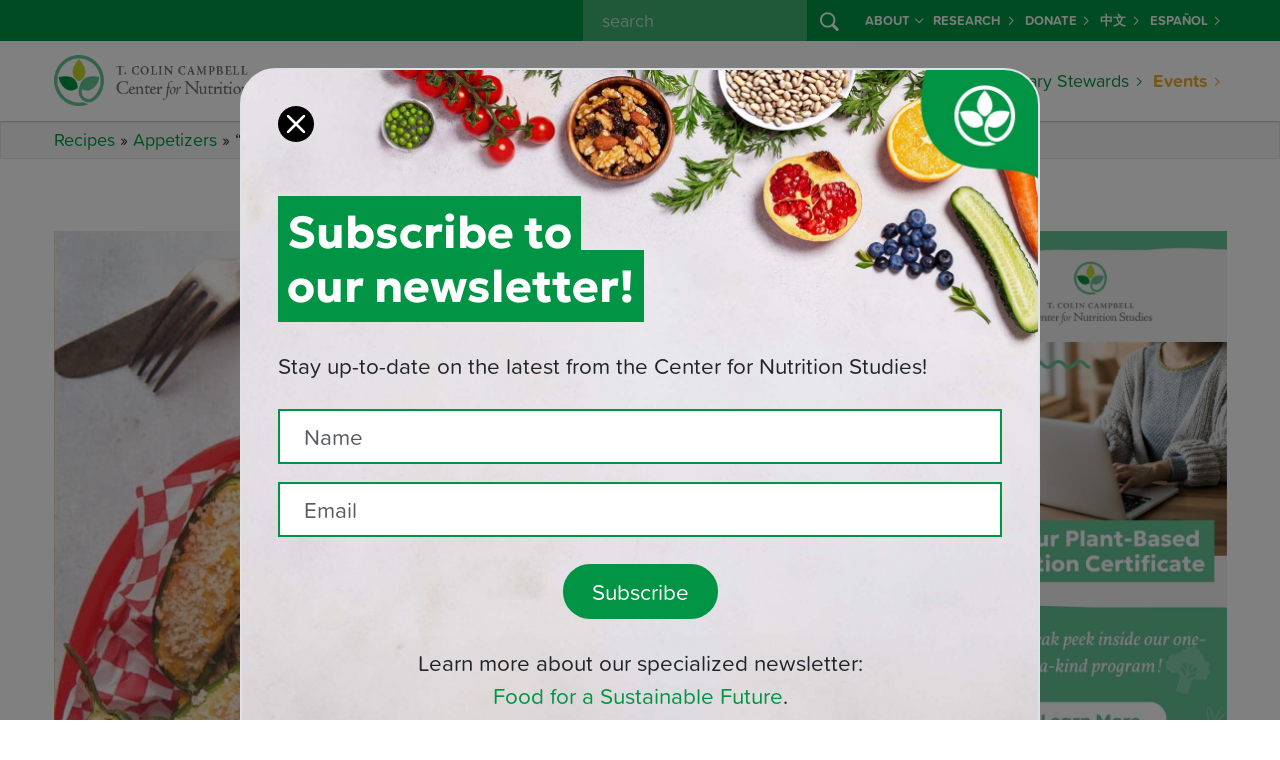

--- FILE ---
content_type: text/html; charset=UTF-8
request_url: https://nutritionstudies.org/recipes/appetizer/cheesy-jalapeno-poppers/
body_size: 16050
content:

<!doctype html>
<html lang="en-US">
<head>
  
  <script>
  window.dataLayer = window.dataLayer || [];
</script>
<!-- Google Tag Manager -->
<script>
  (function(w, d, s, l, i) {
    w[l] = w[l] || [];
    w[l].push({
      'gtm.start': new Date().getTime(),
      event: 'gtm.js'
    });
    var f = d.getElementsByTagName(s)[0],
      j = d.createElement(s),
      dl = l != 'dataLayer' ? '&l=' + l : '';
    j.async = true;
    j.src =
      'https://www.googletagmanager.com/gtm.js?id=' + i + dl;
    f.parentNode.insertBefore(j, f);
  })(window, document, 'script', 'dataLayer', 'GTM-PVNXRRL');
</script>
<!-- End Google Tag Manager -->
  
  <script src="//cdn.trackdesk.com/tracking.js"></script>
  <script>
    (function(t, d, k) {
      (t[k] = t[k] || []).push(d);
      t[d] = t[d] || t[k].f || function() {
        (t[d].q = t[d].q || []).push(arguments)
      }
    })(window, "trackdesk", "TrackdeskObject");

    trackdesk('cns', 'click');
  </script>
  
  <meta charset="utf-8">
  <meta name="referrer" content="no-referrer-when-downgrade">
  <meta http-equiv="x-ua-compatible" content="ie=edge">
  <meta name="viewport" content="width=device-width, initial-scale=1, shrink-to-fit=no">
  
  <link rel="stylesheet" href="https://use.typekit.net/wlz3yjs.css">
  
  <link rel="apple-touch-icon" sizes="180x180" href="/apple-touch-icon.png">
  <link rel="icon" type="image/png" sizes="32x32" href="/favicon-32x32.png">
  <link rel="icon" type="image/png" sizes="16x16" href="/favicon-16x16.png">
  <link rel="manifest" href="/site.webmanifest">
  <link rel="mask-icon" href="/safari-pinned-tab.svg" color="#5bbad5">
  <meta name="msapplication-TileColor" content="#da532c">
  <meta name="theme-color" content="#ffffff">
  
  <link rel='dns-prefetch' href='//cdn.nutritionstudies.org' /><style type="text/css" id="wpml-ls-inline-styles-additional-css">.wpml-ls-slot-29 a, .wpml-ls-slot-29 a:visited { color:#009345!important; font-weight:700!important; }</style>
<meta name='robots' content='index, follow, max-image-preview:large, max-snippet:-1, max-video-preview:-1' />
	<style>img:is([sizes="auto" i], [sizes^="auto," i]) { contain-intrinsic-size: 3000px 1500px }</style>
	<link rel="alternate" hreflang="es-es" href="https://nutritionstudies.org/es/recipes/platos-de-acompanamiento/jalapenos-rellenos-de-queso/" />
<link rel="alternate" hreflang="en-us" href="https://nutritionstudies.org/recipes/appetizer/cheesy-jalapeno-poppers/" />
<link rel="alternate" hreflang="x-default" href="https://nutritionstudies.org/recipes/appetizer/cheesy-jalapeno-poppers/" />

	<!-- This site is optimized with the Yoast SEO plugin v26.0 - https://yoast.com/wordpress/plugins/seo/ -->
	<title>“Cheesy” Jalapeño Poppers - Center for Nutrition Studies</title>
	<meta name="description" content="Stuffed jalapeño poppers never tasted so good! These creamy, smoky, slightly spicy mini peppers will have you reaching for more. Once you prepare the delicious plant-based cheesy filling, you can quickly fill your sweet or spicy peppers and bake. These are the perfect appetizers for any occasion." />
	<link rel="canonical" href="https://nutritionstudies.org/recipes/appetizer/cheesy-jalapeno-poppers/" />
	<meta property="og:locale" content="en_US" />
	<meta property="og:type" content="article" />
	<meta property="og:title" content="“Cheesy” Jalapeño Poppers - Center for Nutrition Studies" />
	<meta property="og:description" content="Stuffed jalapeño poppers never tasted so good! These creamy, smoky, slightly spicy mini peppers will have you reaching for more. Once you prepare the delicious plant-based cheesy filling, you can quickly fill your sweet or spicy peppers and bake. These are the perfect appetizers for any occasion." />
	<meta property="og:url" content="https://nutritionstudies.org/recipes/appetizer/cheesy-jalapeno-poppers/" />
	<meta property="og:site_name" content="Center for Nutrition Studies" />
	<meta property="article:publisher" content="https://www.facebook.com/nutritionstudies" />
	<meta property="og:image" content="https://cdn.nutritionstudies.org/wp-content/uploads/2023/01/Cheesy__Jalapeno_Poppers.jpg" />
	<meta property="og:image:width" content="1200" />
	<meta property="og:image:height" content="800" />
	<meta property="og:image:type" content="image/jpeg" />
	<meta name="twitter:card" content="summary_large_image" />
	<meta name="twitter:site" content="@tcolincampbellf" />
	<script type="application/ld+json" class="yoast-schema-graph">{"@context":"https://schema.org","@graph":[{"@type":"WebPage","@id":"https://nutritionstudies.org/recipes/appetizer/cheesy-jalapeno-poppers/","url":"https://nutritionstudies.org/recipes/appetizer/cheesy-jalapeno-poppers/","name":"“Cheesy” Jalapeño Poppers - Center for Nutrition Studies","isPartOf":{"@id":"https://nutritionstudies.org/#website"},"primaryImageOfPage":{"@id":"https://nutritionstudies.org/recipes/appetizer/cheesy-jalapeno-poppers/#primaryimage"},"image":{"@id":"https://nutritionstudies.org/recipes/appetizer/cheesy-jalapeno-poppers/#primaryimage"},"thumbnailUrl":"https://cdn.nutritionstudies.org/wp-content/uploads/2023/01/Cheesy__Jalapeno_Poppers.jpg","datePublished":"2023-01-31T19:23:01+00:00","description":"Stuffed jalapeño poppers never tasted so good! These creamy, smoky, slightly spicy mini peppers will have you reaching for more. Once you prepare the delicious plant-based cheesy filling, you can quickly fill your sweet or spicy peppers and bake. These are the perfect appetizers for any occasion.","breadcrumb":{"@id":"https://nutritionstudies.org/recipes/appetizer/cheesy-jalapeno-poppers/#breadcrumb"},"inLanguage":"en-US","potentialAction":[{"@type":"ReadAction","target":["https://nutritionstudies.org/recipes/appetizer/cheesy-jalapeno-poppers/"]}]},{"@type":"ImageObject","inLanguage":"en-US","@id":"https://nutritionstudies.org/recipes/appetizer/cheesy-jalapeno-poppers/#primaryimage","url":"https://cdn.nutritionstudies.org/wp-content/uploads/2023/01/Cheesy__Jalapeno_Poppers.jpg","contentUrl":"https://cdn.nutritionstudies.org/wp-content/uploads/2023/01/Cheesy__Jalapeno_Poppers.jpg","width":1200,"height":800},{"@type":"BreadcrumbList","@id":"https://nutritionstudies.org/recipes/appetizer/cheesy-jalapeno-poppers/#breadcrumb","itemListElement":[{"@type":"ListItem","position":1,"name":"Recipes","item":"https://nutritionstudies.org/recipes/"},{"@type":"ListItem","position":2,"name":"Appetizers","item":"https://nutritionstudies.org/recipes/appetizer/"},{"@type":"ListItem","position":3,"name":"“Cheesy” Jalapeño Poppers"}]},{"@type":"WebSite","@id":"https://nutritionstudies.org/#website","url":"https://nutritionstudies.org/","name":"Center for Nutrition Studies","description":"Food. Science. Health.","publisher":{"@id":"https://nutritionstudies.org/#organization"},"potentialAction":[{"@type":"SearchAction","target":{"@type":"EntryPoint","urlTemplate":"https://nutritionstudies.org/?s={search_term_string}"},"query-input":{"@type":"PropertyValueSpecification","valueRequired":true,"valueName":"search_term_string"}}],"inLanguage":"en-US"},{"@type":"Organization","@id":"https://nutritionstudies.org/#organization","name":"T. Colin Campbell Center for Nutrition Studies","url":"https://nutritionstudies.org/","logo":{"@type":"ImageObject","inLanguage":"en-US","@id":"https://nutritionstudies.org/#/schema/logo/image/","url":"https://cdn.nutritionstudies.org/wp-content/uploads/2025/04/cns-logo-symbol.png","contentUrl":"https://cdn.nutritionstudies.org/wp-content/uploads/2025/04/cns-logo-symbol.png","width":1376,"height":1377,"caption":"T. Colin Campbell Center for Nutrition Studies"},"image":{"@id":"https://nutritionstudies.org/#/schema/logo/image/"},"sameAs":["https://www.facebook.com/nutritionstudies","https://x.com/tcolincampbellf","https://www.instagram.com/nutritionstudies/","https://www.linkedin.com/company/t-colin-campbell-center-for-nutrition-studies","https://www.pinterest.com/tcccns","https://www.youtube.com/user/nutritionstudies"]}]}</script>
	<!-- / Yoast SEO plugin. -->


<link rel='dns-prefetch' href='//cdn.nutritionstudies.org' />
<script>
window._wpemojiSettings = {"baseUrl":"https:\/\/s.w.org\/images\/core\/emoji\/16.0.1\/72x72\/","ext":".png","svgUrl":"https:\/\/s.w.org\/images\/core\/emoji\/16.0.1\/svg\/","svgExt":".svg","source":{"concatemoji":"https:\/\/cdn.nutritionstudies.org\/wp-includes\/js\/wp-emoji-release.min.js?ver=6.8.2"}};
/*! This file is auto-generated */
!function(s,n){var o,i,e;function c(e){try{var t={supportTests:e,timestamp:(new Date).valueOf()};sessionStorage.setItem(o,JSON.stringify(t))}catch(e){}}function p(e,t,n){e.clearRect(0,0,e.canvas.width,e.canvas.height),e.fillText(t,0,0);var t=new Uint32Array(e.getImageData(0,0,e.canvas.width,e.canvas.height).data),a=(e.clearRect(0,0,e.canvas.width,e.canvas.height),e.fillText(n,0,0),new Uint32Array(e.getImageData(0,0,e.canvas.width,e.canvas.height).data));return t.every(function(e,t){return e===a[t]})}function u(e,t){e.clearRect(0,0,e.canvas.width,e.canvas.height),e.fillText(t,0,0);for(var n=e.getImageData(16,16,1,1),a=0;a<n.data.length;a++)if(0!==n.data[a])return!1;return!0}function f(e,t,n,a){switch(t){case"flag":return n(e,"\ud83c\udff3\ufe0f\u200d\u26a7\ufe0f","\ud83c\udff3\ufe0f\u200b\u26a7\ufe0f")?!1:!n(e,"\ud83c\udde8\ud83c\uddf6","\ud83c\udde8\u200b\ud83c\uddf6")&&!n(e,"\ud83c\udff4\udb40\udc67\udb40\udc62\udb40\udc65\udb40\udc6e\udb40\udc67\udb40\udc7f","\ud83c\udff4\u200b\udb40\udc67\u200b\udb40\udc62\u200b\udb40\udc65\u200b\udb40\udc6e\u200b\udb40\udc67\u200b\udb40\udc7f");case"emoji":return!a(e,"\ud83e\udedf")}return!1}function g(e,t,n,a){var r="undefined"!=typeof WorkerGlobalScope&&self instanceof WorkerGlobalScope?new OffscreenCanvas(300,150):s.createElement("canvas"),o=r.getContext("2d",{willReadFrequently:!0}),i=(o.textBaseline="top",o.font="600 32px Arial",{});return e.forEach(function(e){i[e]=t(o,e,n,a)}),i}function t(e){var t=s.createElement("script");t.src=e,t.defer=!0,s.head.appendChild(t)}"undefined"!=typeof Promise&&(o="wpEmojiSettingsSupports",i=["flag","emoji"],n.supports={everything:!0,everythingExceptFlag:!0},e=new Promise(function(e){s.addEventListener("DOMContentLoaded",e,{once:!0})}),new Promise(function(t){var n=function(){try{var e=JSON.parse(sessionStorage.getItem(o));if("object"==typeof e&&"number"==typeof e.timestamp&&(new Date).valueOf()<e.timestamp+604800&&"object"==typeof e.supportTests)return e.supportTests}catch(e){}return null}();if(!n){if("undefined"!=typeof Worker&&"undefined"!=typeof OffscreenCanvas&&"undefined"!=typeof URL&&URL.createObjectURL&&"undefined"!=typeof Blob)try{var e="postMessage("+g.toString()+"("+[JSON.stringify(i),f.toString(),p.toString(),u.toString()].join(",")+"));",a=new Blob([e],{type:"text/javascript"}),r=new Worker(URL.createObjectURL(a),{name:"wpTestEmojiSupports"});return void(r.onmessage=function(e){c(n=e.data),r.terminate(),t(n)})}catch(e){}c(n=g(i,f,p,u))}t(n)}).then(function(e){for(var t in e)n.supports[t]=e[t],n.supports.everything=n.supports.everything&&n.supports[t],"flag"!==t&&(n.supports.everythingExceptFlag=n.supports.everythingExceptFlag&&n.supports[t]);n.supports.everythingExceptFlag=n.supports.everythingExceptFlag&&!n.supports.flag,n.DOMReady=!1,n.readyCallback=function(){n.DOMReady=!0}}).then(function(){return e}).then(function(){var e;n.supports.everything||(n.readyCallback(),(e=n.source||{}).concatemoji?t(e.concatemoji):e.wpemoji&&e.twemoji&&(t(e.twemoji),t(e.wpemoji)))}))}((window,document),window._wpemojiSettings);
</script>
<style id='wp-emoji-styles-inline-css'>

	img.wp-smiley, img.emoji {
		display: inline !important;
		border: none !important;
		box-shadow: none !important;
		height: 1em !important;
		width: 1em !important;
		margin: 0 0.07em !important;
		vertical-align: -0.1em !important;
		background: none !important;
		padding: 0 !important;
	}
</style>
<link rel='stylesheet' id='wp-postratings-css' href='https://cdn.nutritionstudies.org/wp-content/plugins/wp-postratings/css/postratings-css.css?ver=1.91.1' media='all' />
<link rel='stylesheet' id='app/0-css' href='https://cdn.nutritionstudies.org/wp-content/themes/nutritionstudies/public/css/app.94fbfe.css' media='all' />
<script src="https://cdn.nutritionstudies.org/wp-includes/js/jquery/jquery.min.js?ver=3.7.1" id="jquery-core-js"></script>
<link rel="EditURI" type="application/rsd+xml" title="RSD" href="https://nutritionstudies.org/xmlrpc.php?rsd" />
<meta name="generator" content="WordPress 6.8.2" />
<link rel='shortlink' href='https://nutritionstudies.org/?p=45918' />
<link rel="alternate" title="oEmbed (JSON)" type="application/json+oembed" href="https://nutritionstudies.org/wp-json/oembed/1.0/embed?url=https%3A%2F%2Fnutritionstudies.org%2Frecipes%2Fappetizer%2Fcheesy-jalapeno-poppers%2F" />
<link rel="alternate" title="oEmbed (XML)" type="text/xml+oembed" href="https://nutritionstudies.org/wp-json/oembed/1.0/embed?url=https%3A%2F%2Fnutritionstudies.org%2Frecipes%2Fappetizer%2Fcheesy-jalapeno-poppers%2F&#038;format=xml" />
<meta name="generator" content="WPML ver:4.7.3 stt:1,2;" />
</head>

<div class="modal fade" id="cns-newsletter-popup" data-popup="true" tabindex="-1" role="dialog" aria-labelledby="cns-newsletter-popup-label" aria-hidden="true">
  <div class="modal-dialog modal-lg" role="document">
    <div class="modal-content bg-white border border-2">
      <button type="button" class="btn-close btn-close-white p-2 bg-white rounded-circle opacity-100" data-bs-dismiss="modal" aria-label="Close"></button>
      <div class="modal-body">
        <div class="row mt-5">
          <div class="col">
            <div class="d-none d-sm-block">
              <h1 class="position-relative z-2 d-inline-block f-geologica display-6 fw-bold bg-success text-white px-2 py-2 mb-0">Subscribe to</h1>
              <br>
              <h1 class="position-relative z-1 d-inline-block f-geologica display-6 fw-bold bg-success text-white px-2 py-2 mb-0 mt-n3">our newsletter!</h1>
            </div>
            <div class="d-block d-sm-none">
              <h1 class="text-center position-relative z-2 d-inline-block f-geologica display-6 fw-bold bg-success text-white px-2 py-2 mb-0">Subscribe to our newsletter!</h1>
            </div>
            <p class="lead my-4">Stay up-to-date on the latest from the Center for Nutrition Studies!</p>
            <form action="" method="post" id="cns-newsletter-popup-mailchimp-form" class="mailchimp-form mailchimp-form-light" data-mailchimp="true">
  <div style="position:absolute; left:-9999px; top: -9999px;">
    <input type="text" name="bot" autocomplete="off">
  </div>
  <input type="hidden" name="list" value="9941e1caac">
  <input type="hidden" name="tags" value="Plant-Based Nutrition Interest">
  <input type="hidden" name="event" value="new-newsletter-subscriber">
  <input type="hidden" name="cookie" value="cns_newsletter_subscribed">
  <div class="form-group mb-0">
    <div class="input-group mb-3">
      <input type="text" class="form-control form-control-lg" name="name" id="cns-newsletter-popup-mailchimp-form-name" aria-label="Name" placeholder=" Name " required>
    </div>
    <div class="input-group mb-4">
      <input type="email" class="form-control form-control-lg" name="email" id="cns-newsletter-popup-mailchimp-form-email" aria-label="Recipient's email" placeholder=" Email " required>
    </div>
    <div class="input-group mt-4 justify-content-center">
      <button id="cns-newsletter-popup-mailchimp-form-submit-button" class="btn btn-lg btn-rounded btn-success" type="submit" data-ga-event-trigger="click" data-ga-event-name="newsletter-list,newsletter-list-newsletter-popup"> Subscribe </button>
    </div>
        <div id="newsletter-food-sustainable-tagline" class="my-4">
      <p class="mb-3">Learn more about our specialized newsletter: <span class="d-lg-inline-block"><a href="https://nutritionstudies.org/newsletter/food-for-a-sustainable-future/">Food for a Sustainable Future</a>.</span></p>
    </div>
      </div>
</form>
<div class="messages ">
      <p class="mb-0 mailchimp-success" style="display:none;"> Thank you, your sign-up request was successful! </p>
    <p class="mb-0 mailchimp-failure" style="display:none;"> Oops! Something went wrong, please contact newsletter@nutritionstudies.org </p>
</div>
          </div>
        </div>
      </div>
    </div>
  </div>
</div>

<body data-rsssl=1 class="wp-singular cns_recipe-template-default single single-cns_recipe postid-45918 wp-embed-responsive wp-theme-nutritionstudies cheesy-jalapeno-poppers">
  <!-- Google Tag Manager (noscript) -->
<noscript><iframe src="https://www.googletagmanager.com/ns.html?id=GTM-PVNXRRL" height="0" width="0" style="display:none;visibility:hidden"></iframe></noscript>
<!-- End Google Tag Manager (noscript) -->
      
  <div id="app">
    <header id="cns-header" class="">
  <nav id="cns-org-menu" class="bg-success d-none d-lg-block" data-bs-theme="dark">
    <div class="container-lg h-100">
      <div class="row h-100">
        <div class="col h-100">
          <ul class="small navbar-nav flex-row justify-content-end h-100">
            
            <div class="d-flex flex-row me-2">
              <form id="cns-search-form" role="search" method="get" action="https://nutritionstudies.org/">
  <div class="input-group">
    
    <input name="s" class="form-control" type="search" placeholder=" search " id="cns-search-input" value="">
    <button id="cns-search-btn" class="btn btn-success" type="submit">
      <i class="bi bi-search"></i>
    </button>
  </div>
</form>
            </div>
            <li class="nav-item d-flex flex-row align-items-center dropdown">
              <a class="nav-link link-light dropdown-toggle d-flex flex-row align-items-center" href="#" id="navbarDropdown48063" role="button" data-bs-toggle="dropdown" aria-haspopup="true" aria-expanded="false">About<i class="ms-1 bi bi-chevron-down"></i></a>
        
        <div class="dropdown-menu dropdown-menu-center bg-success" aria-labelledby="navbarDropdown48063">
          <div class="container-lg">
            <div class="row g-0 w-100">
              <div class="col-lg">
                                  <a class="dropdown-item link-light " href="https://nutritionstudies.org/about/">About Us</a>
                                  <a class="dropdown-item link-light " href="https://nutritionstudies.org/about/dr-t-colin-campbell/">Dr. T. Colin Campbell</a>
                                  <a class="dropdown-item link-light " href="https://nutritionstudies.org/about/staff-executive-board/">Staff &#038; Executive Board</a>
                                  <a class="dropdown-item link-light " href="https://nutritionstudies.org/about/medical-advisory-board/">Medical Advisory Board</a>
                                  <a class="dropdown-item link-light " href="https://nutritionstudies.org/news/">News</a>
                                  <a class="dropdown-item link-light " href="https://nutritionstudies.org/write-for-us/">Write For Us</a>
                                  <a class="dropdown-item link-light " href="https://nutritionstudies.org/about/contact/">Contact Us</a>
                                  <a class="dropdown-item link-light " href="https://nutritionstudies.org/refund-policy/">Refund Policy</a>
                              </div>
            </div>
          </div>
        </div>
        
          </li>
      <li class="nav-item d-flex flex-row align-items-center ">
              <a class="nav-link d-flex flex-row align-items-center link-light" href="https://nutritionstudies.org/research/">Research <i class="ms-1 bi bi-chevron-right"></i></a>
          </li>
      <li class="nav-item d-flex flex-row align-items-center ">
              <a class="nav-link d-flex flex-row align-items-center link-light" href="https://nutritionstudies.org/about/donate/">Donate <i class="ms-1 bi bi-chevron-right"></i></a>
          </li>
      <li class="nav-item d-flex flex-row align-items-center ">
              <a class="nav-link d-flex flex-row align-items-center link-light" href="https://nutritionstudies.com.cn/#/index">中文 <i class="ms-1 bi bi-chevron-right"></i></a>
          </li>
              <li class="nav-item d-flex flex-row align-items-center "><a class="nav-link d-flex flex-row align-items-center link-light" href="https://nutritionstudies.org/es/recipes/platos-de-acompanamiento/jalapenos-rellenos-de-queso/">Español <i class="ms-1 bi bi-chevron-right"></i></a></li>          </ul>
        </div>
      </div>
    </div>
  </nav>
  <nav id="cns-main-menu" class="navbar navbar-expand-lg" data-bs-theme="light">
    <div class="container-lg h-100">
      <div id="cns-main-menu-logo">
                <a title="T. Colin Campbell Center for Nutrition Studies" href="https://nutritionstudies.org/">
          <img alt="T. Colin Campbell Center for Nutrition Studies" width="250" class="img-fluid d-none d-xl-block" src="https://cdn.nutritionstudies.org/wp-content/themes/nutritionstudies/public/images/cns-logo.1f1145.png" srcset="https://cdn.nutritionstudies.org/wp-content/themes/nutritionstudies/public/images/cns-logo.1f1145.png, https://cdn.nutritionstudies.org/wp-content/themes/nutritionstudies/public/images/cns-logo@2x.f3f27d.png 2x">
          <img alt="T. Colin Campbell Center for Nutrition Studies" width="175" class="img-fluid d-block d-xl-none" src="https://cdn.nutritionstudies.org/wp-content/themes/nutritionstudies/public/images/cns-logo.1f1145.png" srcset="https://cdn.nutritionstudies.org/wp-content/themes/nutritionstudies/public/images/cns-logo.1f1145.png, https://cdn.nutritionstudies.org/wp-content/themes/nutritionstudies/public/images/cns-logo@2x.f3f27d.png 2x">
        </a>
              </div>
      
      <button class="navbar-toggler collapsed" type="button" data-bs-toggle="offcanvas-collapse-menu">
        <span class="icon-bar top-bar"></span>
        <span class="icon-bar middle-bar"></span>
        <span class="icon-bar bottom-bar"></span>
      </button>
      <div class="collapse navbar-collapse offcanvas-collapse-menu p-4 p-lg-0 flex-column align-items-end" id="cns-menu-collapse">
        <div class="d-flex d-lg-none flex-row"> <form id="cns-search-form" role="search" method="get" action="https://nutritionstudies.org/">
  <div class="input-group">
    
    <input name="s" class="form-control" type="search" placeholder=" search " id="cns-search-input" value="">
    <button id="cns-search-btn" class="btn btn-success" type="submit">
      <i class="bi bi-search"></i>
    </button>
  </div>
</form>
 </div>
        
        <ul class="navbar-nav ml-auto">
          <li class="nav-item dropdown mega-menu">
              <a class="nav-link d-flex flex-row align-items-center dropdown-toggle" href="#" id="navbarDropdown21438" role="button" data-bs-toggle="dropdown" aria-haspopup="true" aria-expanded="false">Courses<i class="ms-1 bi bi-chevron-down"></i></a>
        
                  <div class="dropdown-menu" aria-labelledby="navbarDropdown21438">
            
            <div class="row justify-content-center flex-lg-nowrap">
              
                                  <div class="col-lg-3 mb-3 mb-lg-0">
    <div class="featured-courses-card-widget featured-widget-card mt-2">
        <div class="card">
            <a href="https://nutritionstudies.org/courses/">
                <img width="1200" height="628" loading="lazy"  alt="Certificates and Courses" class="img-fluid" src="https://cdn.nutritionstudies.org/wp-content/uploads/2025/01/course-featured-image-cooking-course-bundle.jpg">
            </a>
            <div class="card-body"><a href="https://nutritionstudies.org/courses/">Browse All Programs and Courses</a></div>
        </div>
    </div>
    </div>                                                                                          <div class="col-lg-auto">
                                          <a class="dropdown-item column-2 dropdown-header" href="https://nutritionstudies.org/courses/">
                                                  <span class="underline">Certificate Programs</span>
                                              </a>
                                          <a class="dropdown-item column-2" href="https://nutritionstudies.org/courses/plant-based-nutrition/">
                                                  Plant-Based Nutrition
                                              </a>
                                          <a class="dropdown-item column-2" href="https://nutritionstudies.org/courses/food-and-sustainability/">
                                                  Food &amp; Sustainability
                                              </a>
                                      </div>
                                                                <div class="col-lg-auto">
                                          <a class="dropdown-item column-3 dropdown-header" href="https://nutritionstudies.org/courses/">
                                                  <span class="underline">Cooking Courses</span>
                                              </a>
                                          <a class="dropdown-item column-3" href="https://nutritionstudies.org/courses/wfpb-cooking-beginners/">
                                                  Whole Food, Plant-Based Cooking: A Beginner’s Course
                                              </a>
                                          <a class="dropdown-item column-3" href="https://nutritionstudies.org/courses/wfpb-cooking-meal-planning/">
                                                  Whole Food, Plant-Based Cooking: Meal Planning Made Easy
                                              </a>
                                      </div>
                                                                <div class="col-lg-auto">
                                          <a class="dropdown-item column-4 dropdown-header" href="https://nutritionstudies.org/classes/">
                                                  <span class="underline">Classes</span>
                                              </a>
                                          <a class="dropdown-item column-4" href="https://nutritionstudies.org/cook-along-classes/">
                                                  Cook Along Classes With Chef Del
                                              </a>
                                          <a class="dropdown-item column-4" href="https://nutritionstudies.org/in-depth-with-the-doctors/">
                                                  In-Depth with the Doctors
                                              </a>
                                      </div>
                                          </div>
          </div>
          
                
      
    </li>
      <li class="nav-item dropdown">
              <a class="nav-link d-flex flex-row align-items-center dropdown-toggle" href="#" id="navbarDropdown43326" role="button" data-bs-toggle="dropdown" aria-haspopup="true" aria-expanded="false">Communities<i class="ms-1 bi bi-chevron-down"></i></a>
        
                  <div class="dropdown-menu dropdown-menu-center" aria-labelledby="navbarDropdown43326">
            <div class="container-lg">
              <div class="row g-0 w-100">
                <div class="col-lg">
                                      <a class="dropdown-item " href="https://nutritionstudies.org/cns-kitchen/">Join CNS Kitchen</a>
                                      <a class="dropdown-item " href="https://nutritionstudies.org/whole-communities/">Join Whole Communities</a>
                                  </div>
              </div>
            </div>
          </div>
                
      
    </li>
      <li class="nav-item dropdown mega-menu">
              <a class="nav-link d-flex flex-row align-items-center dropdown-toggle" href="#" id="navbarDropdown48079" role="button" data-bs-toggle="dropdown" aria-haspopup="true" aria-expanded="false">Articles<i class="ms-1 bi bi-chevron-down"></i></a>
        
                  <div class="dropdown-menu" aria-labelledby="navbarDropdown48079">
            
            <div class="row justify-content-center flex-lg-nowrap">
              
                              <div class="col-lg-3 mb-3 mb-lg-0">  <div class="featured-article-card-widget featured-widget-card">
      <a href="https://nutritionstudies.org/tipping-points-and-food/" class="pl-0 mb-2 dropdown-item dropdown-header">
          <span class="underline">Featured Article</span>
      </a>
      <div class="card">
          <a href="https://nutritionstudies.org/tipping-points-and-food/">
              <img width="1200" height="628" loading="lazy" class="img-fluid" src="https://cdn.nutritionstudies.org/wp-content/uploads/2025/12/Article-Featured-Images-1.png" alt="Tipping Points and Food">
          </a>
          <div class="card-body">
              <a href="https://nutritionstudies.org/tipping-points-and-food/">Tipping Points and Food</a>
          </div>
      </div>
  </div></div>                                                                                          <div class="col-lg-auto">
                                          <a class="dropdown-item column-2 dropdown-header d-none d-lg-block" href="https://nutritionstudies.org/topics/">
                                                  <span class="underline">Articles</span>
                                              </a>
                                          <a class="dropdown-item column-2" href="https://nutritionstudies.org/topics/">
                                                  All Topics
                                              </a>
                                          <a class="dropdown-item column-2" href="https://nutritionstudies.org/topics/disease/">
                                                  Disease
                                              </a>
                                          <a class="dropdown-item column-2" href="https://nutritionstudies.org/topics/food-sustainability/">
                                                  Food Sustainability
                                              </a>
                                          <a class="dropdown-item column-2" href="https://nutritionstudies.org/topics/family/">
                                                  Family &amp; Kids
                                              </a>
                                          <a class="dropdown-item column-2" href="https://nutritionstudies.org/topics/fitness/">
                                                  Fitness
                                              </a>
                                      </div>
                                                                <div class="col-lg-auto">
                                          <a class="dropdown-item column-3 d-none d-lg-block invisible dropdown-header" href="#">
                                                  <span class="underline">Articles</span>
                                              </a>
                                          <a class="dropdown-item column-3" href="https://nutritionstudies.org/topics/in-the-kitchen/">
                                                  In The Kitchen
                                              </a>
                                          <a class="dropdown-item column-3" href="https://nutritionstudies.org/topics/nutrition-science/">
                                                  Nutrition Science
                                              </a>
                                          <a class="dropdown-item column-3" href="https://nutritionstudies.org/topics/social-issues/">
                                                  Social Issues
                                              </a>
                                          <a class="dropdown-item column-3" href="https://nutritionstudies.org/topics/success-stories/">
                                                  Success Stories
                                              </a>
                                          <a class="dropdown-item column-3" href="https://nutritionstudies.org/topics/wellness/">
                                                  Wellness
                                              </a>
                                      </div>
                                          </div>
          </div>
          
                
      
    </li>
      <li class="nav-item dropdown mega-menu">
              <a class="nav-link d-flex flex-row align-items-center dropdown-toggle" href="#" id="navbarDropdown21436" role="button" data-bs-toggle="dropdown" aria-haspopup="true" aria-expanded="false">Recipes<i class="ms-1 bi bi-chevron-down"></i></a>
        
                  <div class="dropdown-menu" aria-labelledby="navbarDropdown21436">
            
            <div class="row justify-content-center flex-lg-nowrap">
              
                                <div class="col-lg-3 mb-3 mb-lg-0">
  <div class="featured-recipe-card-widget featured-widget-card">
      <a href="https://nutritionstudies.org/recipes/main-dish/cauliflower-rice-stir-fry/" class="pl-0 mb-2 dropdown-item dropdown-header"><span class="underline">Featured Recipe</span></a>
      <div class="card">
          <a href="https://nutritionstudies.org/recipes/main-dish/cauliflower-rice-stir-fry/"><img width="1200" height="628" loading="lazy" class="img-fluid" src="https://cdn.nutritionstudies.org/wp-content/uploads/2025/05/cauliflower-rice-stir-fry-1200x628.jpg" alt="Cauliflower Rice Stir-Fry"></a>
          <div class="card-body">
              <a href="https://nutritionstudies.org/recipes/main-dish/cauliflower-rice-stir-fry/">Cauliflower Rice Stir-Fry</a>
              <footer class="recipe-card-rating"><img src="https://nutritionstudies.org/wp-content/plugins/wp-postratings/images/cns/rating_on.gif" alt="4 votes, average: 2.25 out of 5" title="4 votes, average: 2.25 out of 5" class="post-ratings-image" /><img src="https://nutritionstudies.org/wp-content/plugins/wp-postratings/images/cns/rating_on.gif" alt="4 votes, average: 2.25 out of 5" title="4 votes, average: 2.25 out of 5" class="post-ratings-image" /><img src="https://nutritionstudies.org/wp-content/plugins/wp-postratings/images/cns/rating_half.gif" alt="4 votes, average: 2.25 out of 5" title="4 votes, average: 2.25 out of 5" class="post-ratings-image" /><img src="https://nutritionstudies.org/wp-content/plugins/wp-postratings/images/cns/rating_off.gif" alt="4 votes, average: 2.25 out of 5" title="4 votes, average: 2.25 out of 5" class="post-ratings-image" /><img src="https://nutritionstudies.org/wp-content/plugins/wp-postratings/images/cns/rating_off.gif" alt="4 votes, average: 2.25 out of 5" title="4 votes, average: 2.25 out of 5" class="post-ratings-image" /><span class="post-ratings-users">(4)</small></footer>
          </div>
      </div>
  </div>
  </div>                                                                                          <div class="col-lg-auto">
                                          <a class="dropdown-item column-2 dropdown-header d-none d-lg-block" href="https://nutritionstudies.org/recipes/">
                                                  <span class="underline">Recipes</span>
                                              </a>
                                          <a class="dropdown-item column-2" href="https://nutritionstudies.org/recipes/">
                                                  All Recipes
                                              </a>
                                          <a class="dropdown-item column-2" href="https://nutritionstudies.org/recipes/appetizer/">
                                                  Appetizers
                                              </a>
                                          <a class="dropdown-item column-2" href="https://nutritionstudies.org/recipes/beverages/">
                                                  Beverages
                                              </a>
                                          <a class="dropdown-item column-2" href="https://nutritionstudies.org/recipes/breakfast/">
                                                  Breakfast
                                              </a>
                                          <a class="dropdown-item column-2" href="https://nutritionstudies.org/recipes/condiments/">
                                                  Condiments
                                              </a>
                                          <a class="dropdown-item column-2" href="https://nutritionstudies.org/recipes/dessert/">
                                                  Desserts
                                              </a>
                                          <a class="dropdown-item column-2" href="https://nutritionstudies.org/recipes/dip-spread/">
                                                  Dips &amp; Spreads
                                              </a>
                                          <a class="dropdown-item column-2" href="https://nutritionstudies.org/recipes/main-dish/">
                                                  Main Dish
                                              </a>
                                      </div>
                                                                <div class="col-lg-auto">
                                          <a class="dropdown-item column-3 d-none d-lg-block invisible dropdown-header" href="#">
                                                  <span class="underline">Recipes</span>
                                              </a>
                                          <a class="dropdown-item column-3" href="https://nutritionstudies.org/recipes/salad-dressing/">
                                                  Salad Dressings
                                              </a>
                                          <a class="dropdown-item column-3" href="https://nutritionstudies.org/recipes/salad/">
                                                  Salads
                                              </a>
                                          <a class="dropdown-item column-3" href="https://nutritionstudies.org/recipes/sauce/">
                                                  Sauces
                                              </a>
                                          <a class="dropdown-item column-3" href="https://nutritionstudies.org/recipes/sides/">
                                                  Side Dishes
                                              </a>
                                          <a class="dropdown-item column-3" href="https://nutritionstudies.org/recipes/snack/">
                                                  Snacks
                                              </a>
                                          <a class="dropdown-item column-3" href="https://nutritionstudies.org/recipes/soup/">
                                                  Soups
                                              </a>
                                      </div>
                                                                <div class="col-lg-auto">
                                          <a class="dropdown-item column-4 dropdown-header" href="https://nutritionstudies.org/t/cooking-tips/">
                                                  <span class="underline">Cooking Tips</span>
                                              </a>
                                          <a class="dropdown-item column-4" href="https://nutritionstudies.org/plant-based-tips-cooking-without-oil/">
                                                  No Oil? No Problem
                                              </a>
                                          <a class="dropdown-item column-4" href="https://nutritionstudies.org/plant-based-food-tips-healthy-recipe-substitutions/">
                                                  Ingredient Substitutions
                                              </a>
                                          <a class="dropdown-item column-4" href="https://nutritionstudies.org/top-15-spices-plant-based-cooking/">
                                                  Building Big Flavor
                                              </a>
                                          <a class="dropdown-item column-4" href="https://nutritionstudies.org/easy-plant-based-meal-prep-breakfast-lunch-dinner/">
                                                  Easy Meal Prep
                                              </a>
                                          <a class="dropdown-item column-4" href="https://nutritionstudies.org/how-to-cook-with-tofu/">
                                                  Perfect Tofu Taste &amp; Texture
                                              </a>
                                          <a class="dropdown-item column-4" href="https://nutritionstudies.org/plant-based-grilling-tips-recipes-and-gear/">
                                                  Get Your Grill On
                                              </a>
                                          <a class="dropdown-item column-4" href="https://nutritionstudies.org/batch-cooking-and-meal-prep-tips-for-a-plant-based-kitchen/">
                                                  Batch Cooking &amp; Meal Prep
                                              </a>
                                          <a class="dropdown-item column-4" href="https://nutritionstudies.org/naturally-sweet-cooking-and-baking-without-added-sugar/">
                                                  Sweetness Without Sugar
                                              </a>
                                      </div>
                                          </div>
          </div>
          
                
      
    </li>
      <li class="nav-item dropdown">
              <a class="nav-link d-flex flex-row align-items-center dropdown-toggle" href="#" id="navbarDropdown42121" role="button" data-bs-toggle="dropdown" aria-haspopup="true" aria-expanded="false">Resources<i class="ms-1 bi bi-chevron-down"></i></a>
        
                  <div class="dropdown-menu dropdown-menu-center" aria-labelledby="navbarDropdown42121">
            <div class="container-lg">
              <div class="row g-0 w-100">
                <div class="col-lg">
                                      <a class="dropdown-item " href="https://nutritionstudies.org/whole-food-plant-based-diet-guide/">Whole Food, Plant-Based Guide</a>
                                      <a class="dropdown-item " href="https://nutritionstudies.org/getting-started/">Free Getting Started Course</a>
                                      <a class="dropdown-item " href="https://nutritionstudies.org/webinars/">Webinar Library</a>
                                      <a class="dropdown-item " href="https://nutritionstudies.org/the-china-study/">The China Study</a>
                                      <a class="dropdown-item " href="https://nutritionstudies.org/whole/">Whole</a>
                                      <a class="dropdown-item " href="https://nutritionstudies.org/the-future-of-nutrition/">The Future of Nutrition</a>
                                  </div>
              </div>
            </div>
          </div>
                
      
    </li>
      <li class="nav-item ">
              <a class="nav-link d-flex flex-row align-items-center" href="https://nutritionstudies.org/planetary-stewards/">Planetary Stewards <i class="ms-1 bi bi-chevron-right"></i></a>
      
    </li>
      <li class="nav-item highlight">
              <a class="nav-link d-flex flex-row align-items-center" href="https://nutritionstudies.org/events/">Events <i class="ms-1 bi bi-chevron-right"></i></a>
      
    </li>
      <li class="nav-item dropdown d-inline-block d-lg-none">
              <a class="nav-link d-flex flex-row align-items-center dropdown-toggle" href="#" id="navbarDropdown21439" role="button" data-bs-toggle="dropdown" aria-haspopup="true" aria-expanded="false">About<i class="ms-1 bi bi-chevron-down"></i></a>
        
                  <div class="dropdown-menu dropdown-menu-center" aria-labelledby="navbarDropdown21439">
            <div class="container-lg">
              <div class="row g-0 w-100">
                <div class="col-lg">
                                      <a class="dropdown-item " href="https://nutritionstudies.org/about/">About Us</a>
                                      <a class="dropdown-item " href="https://nutritionstudies.org/about/dr-t-colin-campbell/">Dr. T. Colin Campbell</a>
                                      <a class="dropdown-item " href="https://nutritionstudies.org/about/staff-executive-board/">Staff &#038; Executive Board</a>
                                      <a class="dropdown-item " href="https://nutritionstudies.org/about/medical-advisory-board/">Medical Advisory Board</a>
                                      <a class="dropdown-item " href="https://nutritionstudies.org/news/">News</a>
                                      <a class="dropdown-item " href="https://nutritionstudies.org/write-for-us/">Write For Us</a>
                                      <a class="dropdown-item " href="https://nutritionstudies.org/about/contact/">Contact Us</a>
                                      <a class="dropdown-item " href="https://nutritionstudies.org/refund-policy/">Refund Policy</a>
                                  </div>
              </div>
            </div>
          </div>
                
      
    </li>
      <li class="nav-item d-inline-block d-lg-none">
              <a class="nav-link d-flex flex-row align-items-center" href="https://nutritionstudies.org/research/">Research <i class="ms-1 bi bi-chevron-right"></i></a>
      
    </li>
      <li class="nav-item d-inline-block d-lg-none">
              <a class="nav-link d-flex flex-row align-items-center" href="https://nutritionstudies.org/about/donate/">Donate <i class="ms-1 bi bi-chevron-right"></i></a>
      
    </li>
      <li class="nav-item d-inline-block d-lg-none">
              <a class="nav-link d-flex flex-row align-items-center" href="https://nutritionstudies.com.cn/#/index">中文 <i class="ms-1 bi bi-chevron-right"></i></a>
      
    </li>
    
  <li class="nav-item d-flex flex-row align-items-center d-inline-block d-lg-none ml-lg-4"><a class="nav-link d-flex flex-row align-items-center text-success" href="https://nutritionstudies.org/es/recipes/platos-de-acompanamiento/jalapenos-rellenos-de-queso/">Español <i class="ms-1 bi bi-chevron-right"></i></a></li>        </ul>
      </div>
    </div>
  </nav>
</header>

<div id="wrapper">
      <div id="cns-breadcrumbs-blade" class="border bg-light">
  <div class="container">
    <div class="row">
      <div class="col-lg-12">
        <div class="my-1" id="cns-breadcrumbs"><span><span><a href="https://nutritionstudies.org/recipes/">Recipes</a></span> » <span><a href="https://nutritionstudies.org/recipes/appetizer/">Appetizers</a></span> » <span class="breadcrumb_last" aria-current="page">“Cheesy” Jalapeño Poppers</span></span></div>      </div>
    </div>
  </div>
</div>
    <div class="modal fade" id="cns-recipes-rating-modal" tabindex="-1" role="dialog" aria-hidden="true">
  <div class="modal-dialog" role="document">
    <div class="modal-content">
      <div class="modal-header py-0 border-0">
        <button type="button" class="btn-close" data-bs-dismiss="modal" aria-label="Close"></button>
      </div>
      <div class="modal-body text-center py-5">
                  <p class="lead"> Rate this recipe </p>
          <div id="post-ratings-45918" class="post-ratings" data-nonce="fb888e9762"><img id="rating_45918_1" src="https://nutritionstudies.org/wp-content/plugins/wp-postratings/images/cns/rating_off.gif" alt="Needs work" title="Needs work" onmouseover="current_rating(45918, 1, 'Needs work');" onmouseout="ratings_off(0, 0, 0);" onclick="rate_post();" onkeypress="rate_post();" style="cursor: pointer; border: 0px;" /><img id="rating_45918_2" src="https://nutritionstudies.org/wp-content/plugins/wp-postratings/images/cns/rating_off.gif" alt="Okay" title="Okay" onmouseover="current_rating(45918, 2, 'Okay');" onmouseout="ratings_off(0, 0, 0);" onclick="rate_post();" onkeypress="rate_post();" style="cursor: pointer; border: 0px;" /><img id="rating_45918_3" src="https://nutritionstudies.org/wp-content/plugins/wp-postratings/images/cns/rating_off.gif" alt="Good" title="Good" onmouseover="current_rating(45918, 3, 'Good');" onmouseout="ratings_off(0, 0, 0);" onclick="rate_post();" onkeypress="rate_post();" style="cursor: pointer; border: 0px;" /><img id="rating_45918_4" src="https://nutritionstudies.org/wp-content/plugins/wp-postratings/images/cns/rating_off.gif" alt="Really Good" title="Really Good" onmouseover="current_rating(45918, 4, 'Really Good');" onmouseout="ratings_off(0, 0, 0);" onclick="rate_post();" onkeypress="rate_post();" style="cursor: pointer; border: 0px;" /><img id="rating_45918_5" src="https://nutritionstudies.org/wp-content/plugins/wp-postratings/images/cns/rating_off.gif" alt="Delicious" title="Delicious" onmouseover="current_rating(45918, 5, 'Delicious');" onmouseout="ratings_off(0, 0, 0);" onclick="rate_post();" onkeypress="rate_post();" style="cursor: pointer; border: 0px;" /></div>
                    <p class="text-muted mt-2 d-block d-lg-none">( tap to rate publicly )</p>
                        </div>
    </div>
  </div>
</div>
  <section id="cns-content-single-recipe-blade" class="blade post-45918 cns_recipe type-cns_recipe status-publish has-post-thumbnail hentry recipe_type-appetizer recipe_type-sides recipe_diet-gluten-free recipe_diet-low-sugar recipe_diet-nut-free">
  <div class="container">
    <div class="row justify-content-center">
      <div class="col-lg-9">
        <div class="row">
          <div class="col">
            <div class="d-none d-print-block text-center mb-4"><img width="300" class="img-fluid" src="https://cdn.nutritionstudies.org/wp-content/themes/nutritionstudies/public/images/cns-logo-black.896458.png" alt="T. Colin Campbell Center for Nutrition Studies"></div>
            
            <script type="application/ld+json">{
    "@context": "https://schema.org/",
    "@type": "Recipe",
    "@id": "https://nutritionstudies.org/recipes/appetizer/cheesy-jalapeno-poppers/#recipe",
    "url": "https://nutritionstudies.org/recipes/appetizer/cheesy-jalapeno-poppers/",
    "image": [
        "https://cdn.nutritionstudies.org/wp-content/uploads/2023/01/Cheesy__Jalapeno_Poppers.jpg",
        "https://cdn.nutritionstudies.org/wp-content/uploads/2023/01/Cheesy__Jalapeno_Poppers-1024x683.jpg"
    ],
    "name": "“Cheesy” Jalapeño Poppers",
    "author": {
        "@type": "Person",
        "name": "Kim Campbell"
    },
    "datePublished": "2023-01-31T14:23:01-05:00",
    "description": "Stuffed jalapeño poppers never tasted so good! These creamy, smoky, slightly spicy mini peppers will have you reaching for more. Once you prepare the delicious plant-based cheesy filling, you can quickly fill your sweet or spicy peppers and bake. These are the perfect appetizers for any occasion.",
    "recipeCategory": "Appetizers",
    "recipeIngredient": [
        "1 (15-ounce) can chickpeas, drained and rinsed",
        "1 (14-ounce) package extra-firm tofu",
        "½ cup nutritional yeast flakes",
        "3 garlic cloves, peeled",
        "3 Tbsp apple cider vinegar",
        "2 Tbsp white miso paste",
        "2 tsp onion powder",
        "1 tsp smoked paprika, divided",
        "12–14 jalapeño peppers or mini sweet peppers, halved, seeded, and ribs removed",
        "¼ cup whole-grain bread crumbs (optional)"
    ],
    "recipeInstructions": [
        {
            "@type": "HowToStep",
            "text": "Preheat the oven to 425 degrees F. Line a rimmed baking sheet with parchment paper or a silicone mat."
        },
        {
            "@type": "HowToStep",
            "text": "In a food processor, combine the chickpeas, tofu, nutritional yeast, garlic, vinegar, miso paste, onion powder, and ½ teaspoon of the smoked paprika. Blend until smooth and creamy."
        },
        {
            "@type": "HowToStep",
            "text": "Evenly fill the pepper halves with the creamy mixture. Top the peppers with the bread crumbs (if using) and the remaining ½ teaspoon smoked paprika."
        },
        {
            "@type": "HowToStep",
            "text": "Place the stuffed peppers on the lined baking sheet and bake for 10–15 minutes or until golden brown. Serve warm."
        }
    ],
    "prepTime": "PT30M",
    "cookTime": "PT15M",
    "totalTime": "PT45M"
}</script>
          </div>
        </div>
                <div class="row d-flex d-lg-none d-print-none mb-4">
          <div class="col">
            <aside class="position-relative sidebar-ad-container">
    <div class="sidebar-ad">
    <a target="_blank" rel="noopener noreferrer" href="https://nutritionstudies.org/courses/plant-based-nutrition/" data-ga-event-trigger="click" data-ga-event-name="sidebar-ad-click">
            <img
        class="img-fluid d-lg-block d-none"
        src="https://cdn.nutritionstudies.org/wp-content/uploads/2026/01/Vertical-Sidebar-Ads.jpg"
        alt="Plant-Based Nutrition Certificate"
        loading="lazy">
    <img
        class="img-fluid d-lg-none d-block"
        src="https://cdn.nutritionstudies.org/wp-content/uploads/2026/01/CNS0006-Website-Ad-Banners-Mobile-1200x628-1.jpg"
        alt="Plant-Based Nutrition Certificate"
        loading="lazy">
    </a>
</div>  </aside>
          </div>
        </div>
                <div class="row">
          <div class="col">
            <div class="content-thumbnail mb-4">
              <div>
                <img width="1024" height="683" src="https://cdn.nutritionstudies.org/wp-content/uploads/2023/01/Cheesy__Jalapeno_Poppers-1024x683.jpg" class="w-100 img-fluid wp-post-image" alt="" decoding="async" fetchpriority="high" srcset="https://cdn.nutritionstudies.org/wp-content/uploads/2023/01/Cheesy__Jalapeno_Poppers-1024x683.jpg 1024w, https://cdn.nutritionstudies.org/wp-content/uploads/2023/01/Cheesy__Jalapeno_Poppers-300x200.jpg 300w, https://cdn.nutritionstudies.org/wp-content/uploads/2023/01/Cheesy__Jalapeno_Poppers-768x512.jpg 768w, https://cdn.nutritionstudies.org/wp-content/uploads/2023/01/Cheesy__Jalapeno_Poppers.jpg 1200w" sizes="(max-width: 1024px) 100vw, 1024px" />
              </div>
              <div id="cns-social-icons" class="text-center">
  <div class="text-center d-inline-block rounded mt-n3 mt-sm-n4 px-lg-3 px-2 pt-2 pb-0 bg-white">
    <div class="text-center">
              <a id="cns-social-icons-facebook" class="social-link" target="_blank" data-cns-post-id="45918" href="https://www.facebook.com/dialog/share?app_id=765792053435262&amp;href=https://nutritionstudies.org/recipes/appetizer/cheesy-jalapeno-poppers/">
          
          
          <i class="bi bi-facebook" data-bs-toggle="tooltip" data-bs-placement="bottom" title="Share on Facebook"></i>
        </a>
                    <a id="cns-social-icons-twitter" class="social-link" target="_blank" href="https://twitter.com/intent/tweet?text=%E2%80%9CCheesy%E2%80%9D+Jalape%C3%B1o+Poppers&amp;url=https://nutritionstudies.org/recipes/appetizer/cheesy-jalapeno-poppers/&amp;via=tcolincampbellf">
          
          <i class="bi bi-twitter" data-bs-toggle="tooltip" data-bs-placement="bottom" title="Share on Twitter"></i>
        </a>
                    <a id="cns-social-icons-pinterest" class="social-link" target="_blank" href="//pinterest.com/pin/create/link/?url=https://nutritionstudies.org/recipes/appetizer/cheesy-jalapeno-poppers/&amp;description=%E2%80%9CCheesy%E2%80%9D+Jalape%C3%B1o+Poppers&amp;media=https://cdn.nutritionstudies.org/wp-content/uploads/2023/01/Cheesy__Jalapeno_Poppers.jpg">
          
          <i class="bi bi-pinterest" data-bs-toggle="tooltip" data-bs-placement="bottom" title="Share on Pinterest"></i>
        </a>
                    <a id="cns-social-icons-email" class="social-link" target="_blank" href="mailto:?subject=%E2%80%9CCheesy%E2%80%9D%20Jalape%C3%B1o%20Poppers&body=URL%3A%20https%3A%2F%2Fnutritionstudies.org%2Frecipes%2Fappetizer%2Fcheesy-jalapeno-poppers%2F">
          
          <i class="bi bi-envelope-fill" data-bs-toggle="tooltip" data-bs-placement="bottom" title="Share by Email"></i>
        </a>
                          <button id="cns-social-icons-print" class="social-link btn btn-link" onclick="window.print()">
          
          <i class="bi bi-printer-fill" data-bs-toggle="tooltip" data-bs-placement="bottom" title="Print"></i>
        </button>
          </div>
  </div>
</div>
            </div>
            <div class="content-meta text-center mb-4 border p-3">
  <div class="page-header mb-0">
  <h1 class="mb-2">“Cheesy” Jalapeño Poppers</h1>
</div>
<div class="content-byline text-center mb-3">
  <span class="content-author d-block d-sm-inline-block">  By  <a href="https://nutritionstudies.org/author/kimcampbell/" rel="author"> Kim Campbell</a>
  </span>
  <span class="content-print d-block d-sm-inline-block">
    <button id="cns-social-icons-print" class="social-link btn btn-link" onclick="window.print()">
      <i class="bi bi-printer-fill"></i><span> Print Recipe </span>
    </button>
  </span>
  <span class="content-rating d-block d-sm-inline-block">
    <a class="content-recipe-rating" href="" data-bs-toggle="modal" data-bs-target="#cns-recipes-rating-modal"><img src="https://nutritionstudies.org/wp-content/plugins/wp-postratings/images/cns/rating_off.gif" alt="0 votes, average: 0.00 out of 5" title="0 votes, average: 0.00 out of 5" class="post-ratings-image" /><img src="https://nutritionstudies.org/wp-content/plugins/wp-postratings/images/cns/rating_off.gif" alt="0 votes, average: 0.00 out of 5" title="0 votes, average: 0.00 out of 5" class="post-ratings-image" /><img src="https://nutritionstudies.org/wp-content/plugins/wp-postratings/images/cns/rating_off.gif" alt="0 votes, average: 0.00 out of 5" title="0 votes, average: 0.00 out of 5" class="post-ratings-image" /><img src="https://nutritionstudies.org/wp-content/plugins/wp-postratings/images/cns/rating_off.gif" alt="0 votes, average: 0.00 out of 5" title="0 votes, average: 0.00 out of 5" class="post-ratings-image" /><img src="https://nutritionstudies.org/wp-content/plugins/wp-postratings/images/cns/rating_off.gif" alt="0 votes, average: 0.00 out of 5" title="0 votes, average: 0.00 out of 5" class="post-ratings-image" /><span class="post-ratings-users">(0)</small></a>
  </span>
</div>
  <div class="content-excerpt mb-3">
    <em>Stuffed jalapeño poppers never tasted so good! These creamy, smoky, slightly spicy mini peppers will have you reaching for more. Once you prepare the delicious plant-based cheesy filling, you can quickly fill your sweet or spicy peppers and bake. These are the perfect appetizers for any occasion.</em>
  </div>
  <div class="content-time mb-1">
      <span class="content-prep-time d-block d-sm-inline-block">
            <span>Prep</span>: 30 mins
          </span>
        <span class="content-cook-time d-block d-sm-inline-block">
            <span>Cook</span>: 15 mins
          </span>
          <span class="content-yield d-block d-sm-inline-block"> <span>Yield</span>:   8–10 servings</span>
  </div>
  <div class="content-terms mb-0">
                                      <a href="https://nutritionstudies.org/recipes/?recipe_diet=gluten-free"><span class="content-term badge rounded-pill text-bg-success">Gluten Free</span></a>
                        <a href="https://nutritionstudies.org/recipes/?recipe_diet=low-sugar"><span class="content-term badge rounded-pill text-bg-success">Low Sugar</span></a>
                        <a href="https://nutritionstudies.org/recipes/?recipe_diet=nut-free"><span class="content-term badge rounded-pill text-bg-success">Nut Free</span></a>
            </div>
</div>
            <div class="content-container text-start mt-4"> <p><em>Reprinted from</em> PlantPure Comfort Food (BenBella Books, 2022).</em></p>
 </div>
          </div>
        </div>
        <div class="row">
          <div class="col-lg-4">
            <div class="page-header d-block d-lg-none my-4">
              <h1> Ingredients </h1>
            </div>
            <h4 class="my-3 underline d-none d-lg-inline-block"> Ingredients </h4>
            <div class="content-ingredients-container">
              <ul class="list-unstyled content-recipe-ingedients">
                        <li class="mb-1">
                      <strong>1 (15-ounce) can</strong>
                    chickpeas, drained and rinsed
        </li>
                              <li class="mb-1">
                      <strong>1 (14-ounce)</strong>
                    package extra-firm tofu
        </li>
                              <li class="mb-1">
                      <strong>½ cup</strong>
                    nutritional yeast flakes
        </li>
                              <li class="mb-1">
                      <strong>3</strong>
                    garlic cloves, peeled
        </li>
                              <li class="mb-1">
                      <strong>3 Tbsp</strong>
                    apple cider vinegar
        </li>
                              <li class="mb-1">
                      <strong>2 Tbsp</strong>
                    white miso paste
        </li>
                              <li class="mb-1">
                      <strong>2 tsp </strong>
                    onion powder
        </li>
                              <li class="mb-1">
                      <strong>1 tsp </strong>
                    smoked paprika, divided
        </li>
                              <li class="mb-1">
                      <strong>12–14 </strong>
                    jalapeño peppers or mini sweet peppers, halved, seeded, and ribs removed
        </li>
                              <li class="mb-1">
                      <strong>¼ cup </strong>
                    whole-grain bread crumbs (optional)
        </li>
            </ul>
                          </div>
          </div>
          <div class="col">
            <div class="page-header d-block d-lg-none my-4">
              <h1> Instructions </h1>
            </div>
            <h4 class="my-3 underline d-none d-lg-inline-block"> Instructions </h4>
            <div class="content-preperation-container">
              <ul class="list-unstyled">
                <li class="mb-2">
        1. Preheat the oven to 425 degrees F. Line a rimmed baking sheet with parchment paper or a silicone mat.
      </li>
                <li class="mb-2">
        2. In a food processor, combine the chickpeas, tofu, nutritional yeast, garlic, vinegar, miso paste, onion powder, and ½ teaspoon of the smoked paprika. Blend until smooth and creamy.
      </li>
                <li class="mb-2">
        3. Evenly fill the pepper halves with the creamy mixture. Top the peppers with the bread crumbs (if using) and the remaining ½ teaspoon smoked paprika.
      </li>
                <li class="mb-2">
        4. Place the stuffed peppers on the lined baking sheet and bake for 10–15 minutes or until golden brown. Serve warm.
      </li>
      </ul>
                            <div class="page-header d-block d-lg-none my-4">
    <h1> Cooking Tips </h1>
  </div>
  <div class="mb-0">
    <h4 class="my-3 underline d-none d-lg-inline-block"> Cooking Tips </h4>
    <ul class="list-unstyled">
                      <li class="mb-1">1. You may want to wear gloves when preparing this recipe as the capsicum oils from the jalapeño peppers can cause burning on the skin, especially if you rub or touch your eyes or face.</li>
                      <li class="mb-1">2. If you have any leftover filling, refrigerate it in an airtight container for up to 6 days. It makes a perfect sandwich spread or veggie dip.</li>
          </ul>
  </div>
            </div>
          </div>
        </div>
                <div class="content-related-recipes mt-5">
  <div class="page-header">
    <h3> You Might Also Like </h3>
  </div>
  <div class="position-relative">
    <div class="swiper swiper-related-recipes">
      <div class="swiper-wrapper">
                            <div class="swiper-slide recipe-card card d-flex flex-column justify-content-center text-center">
  <div class="h-100">
    <a href="https://nutritionstudies.org/recipes/sides/oven-fried-tofu/">
      <img width="1200" height="628" loading="lazy" src="https://cdn.nutritionstudies.org/wp-content/uploads/2022/07/oven-fried-tofu-2.jpg" class="img-fluid" alt="">
    </a>
  </div>
  <div class="card-body h-100 w-100">
    <p title="Oven “Fried” Tofu" class="recipe-card-title mb-0 fw-bold line-clamp line-clamp-2"><a href="https://nutritionstudies.org/recipes/sides/oven-fried-tofu/">Oven “Fried” Tofu</a></p>
  </div>
</div>
                            <div class="swiper-slide recipe-card card d-flex flex-column justify-content-center text-center">
  <div class="h-100">
    <a href="https://nutritionstudies.org/recipes/appetizer/oil-free-air-fryer-onion-rings/">
      <img width="1200" height="628" loading="lazy" src="https://cdn.nutritionstudies.org/wp-content/uploads/2023/01/Onion_Rings-1200x628.jpg" class="img-fluid" alt="">
    </a>
  </div>
  <div class="card-body h-100 w-100">
    <p title="Oil-Free Air Fryer Onion Rings" class="recipe-card-title mb-0 fw-bold line-clamp line-clamp-2"><a href="https://nutritionstudies.org/recipes/appetizer/oil-free-air-fryer-onion-rings/">Oil-Free Air Fryer Onion Rings</a></p>
  </div>
</div>
                            <div class="swiper-slide recipe-card card d-flex flex-column justify-content-center text-center">
  <div class="h-100">
    <a href="https://nutritionstudies.org/recipes/appetizer/crispy-tofu-nuggets/">
      <img width="1200" height="628" loading="lazy" src="https://cdn.nutritionstudies.org/wp-content/uploads/2021/02/crispy-tofu-nuggets-1200x628.jpg" class="img-fluid" alt="">
    </a>
  </div>
  <div class="card-body h-100 w-100">
    <p title="Crispy Tofu Nuggets" class="recipe-card-title mb-0 fw-bold line-clamp line-clamp-2"><a href="https://nutritionstudies.org/recipes/appetizer/crispy-tofu-nuggets/">Crispy Tofu Nuggets</a></p>
  </div>
</div>
                      </div>
    </div>
    <div class="cns-swiper-related-recipes-pagination"></div>
  </div>
</div>
      </div>
            <div class="d-none d-lg-flex col-lg-3 d-print-none">
          <aside class="position-relative sidebar-ad-container">
    <div class="sidebar-ad">
    <a target="_blank" rel="noopener noreferrer" href="https://nutritionstudies.org/courses/plant-based-nutrition/" data-ga-event-trigger="click" data-ga-event-name="sidebar-ad-click">
            <img
        class="img-fluid d-lg-block d-none"
        src="https://cdn.nutritionstudies.org/wp-content/uploads/2026/01/Vertical-Sidebar-Ads.jpg"
        alt="Plant-Based Nutrition Certificate"
        loading="lazy">
    <img
        class="img-fluid d-lg-none d-block"
        src="https://cdn.nutritionstudies.org/wp-content/uploads/2026/01/CNS0006-Website-Ad-Banners-Mobile-1200x628-1.jpg"
        alt="Plant-Based Nutrition Certificate"
        loading="lazy">
    </a>
</div>  </aside>
      </div>
          </div>
    <div class="row">
      <div class="col">
        
        <p class="d-none d-print-block text-center mt-3 mb-0"><small> Copyright 2026 Center for Nutrition Studies. All rights reserved. </small></p>
      </div>
    </div>
  </div>
</section>
  <section id="cns-pbn-certificate-blade" class="blade position-relative mb-0 bg-light">
  <div class="container h-100">
    <div class="row d-flex d-lg-none">
  <div class="col">
    <div id="cns-pbn-certificate-blade-mobile" class="text-center">
      <a href="https://nutritionstudies.org/courses/plant-based-nutrition/" data-ga-event-trigger="click" data-ga-event-name="pbn-certificate-blade-ad">
        <img class="img-fluid" src="https://cdn.nutritionstudies.org/wp-content/themes/nutritionstudies/public/images/courses-pbn-certificate-holder-ad-mobile.770682.jpg" alt="Plant-Based Nutrition">
      </a>
    </div>
  </div>
</div>
<div class="row">
  <div class="col-lg-7 pe-lg-0">
    <div id="cns-pbn-certificate-blade-left" class="bg-nut-milk py-5 px-4 p-lg-5 w-100 h-100">
      <div class="text-center text-lg-start">
        <h4 class="mb-3 fw-normal">Deepen Your <span class="d-inline-block">Knowledge With Our</span></h4>
        <div class="d-none d-lg-block">
          <h1 class="position-relative z-2 d-inline-block f-geologica display-7 fw-bold bg-info text-white px-2 py-2 mb-0">Plant-Based Nutrition</h1>
          <br>
          <h1 class="position-relative z-1 d-inline-block f-geologica display-7 fw-bold bg-info text-white px-2 py-2 mb-0 mt-n2">Certificate</h1>
        </div>
        <div class="d-block d-lg-none">
          <h1 class="position-relative z-2 d-inline-block f-geologica display-7 fw-bold bg-info text-white px-2 py-2 mb-0">Plant-Based Nutrition Certificate</h1>
        </div>
      </div>
      <ul class="list-group checklist mt-4">
        <li class="list-group-item checklist-item lead"><i class="bi bi-check-lg text-info" aria-hidden="true"></i> 23,000+ students</li>
        <li class="list-group-item checklist-item lead"><i class="bi bi-check-lg text-info" aria-hidden="true"></i> 100% online, learn at your own pace</li>
        <li class="list-group-item checklist-item lead"><i class="bi bi-check-lg text-info" aria-hidden="true"></i> No prerequisites</li>
        <li class="list-group-item checklist-item lead"><i class="bi bi-check-lg text-info" aria-hidden="true"></i> Continuing education credits</li>
      </ul>
      <div class="text-lg-start text-center mt-4">
        <a href="https://nutritionstudies.org/courses/plant-based-nutrition/" class="btn btn-lg btn-info btn-rounded" data-ga-event-trigger="click" data-ga-event-name="pbn-certificate-blade-ad">Enroll today</a>
      </div>
    </div>
  </div>
  <div class="col-lg-5 ps-lg-0">
    <a href="https://nutritionstudies.org/courses/plant-based-nutrition/" data-ga-event-trigger="click" data-ga-event-name="pbn-certificate-blade-ad">
      <div id="cns-pbn-certificate-blade-right" class="text-center w-100 h-100"></div>
    </a>
  </div>
</div>
  </div>
</section>
</div>

<footer id="cns-footer" class="blade text-white position-relative">
  <div class="container">
    <div class="row justify-content-center mt-5">
      <div id="cns-footer-social-icons" class="social-icons col-auto text-center mb-3 mb-lg-4">
                <a class="social-link" target="_blank" href="https://www.instagram.com/nutritionstudies/">
          <i class="bi bi-instagram"></i>
        </a>
        <a class="social-link" target="_blank" href="https://www.facebook.com/nutritionstudies">
          <i class="bi bi-facebook"></i>
        </a>
        <a class="social-link" target="_blank" href="https://twitter.com/tcolincampbellf">
          <i class="bi bi-twitter"></i>
        </a>
        <a class="social-link" target="_blank" href="https://www.youtube.com/user/nutritionstudies">
          <i class="bi bi-youtube"></i>
        </a>
        <a class="social-link" target="_blank" href="https://pinterest.com/nutritionstudies">
          <i class="bi bi-pinterest"></i>
        </a>
        <a class="social-link" target="_blank" href="https://www.linkedin.com/company/t-colin-campbell-center-for-nutrition-studies">
          <i class="bi bi-linkedin"></i>
        </a>
              </div>
    </div>
    <div class="row">
      <div class="col-lg-5 mb-4">
        <h5 class="text-muted mt-4 text-center text-lg-start"> Subscribe to our newsletter. Stay up-to-date on the latest from the Center for Nutrition Studies! </h5>
                <form action="" method="post" id="cns-newsletter-footer-mailchimp-form" class="mailchimp-form mailchimp-form-dark" data-mailchimp="true">
  <div style="position:absolute; left:-9999px; top: -9999px;">
    <input type="text" name="bot" autocomplete="off">
  </div>
  <input type="hidden" name="list" value="9941e1caac">
  <input type="hidden" name="tags" value="Plant-Based Nutrition Interest">
  <input type="hidden" name="event" value="new-newsletter-subscriber">
  <input type="hidden" name="cookie" value="cns_newsletter_subscribed">
  <div class="form-group mb-0">
    <div class="input-group mb-3">
      <input type="text" class="form-control form-control-lg" name="name" id="cns-newsletter-footer-mailchimp-form-name" aria-label="Name" placeholder=" Name " required>
    </div>
    <div class="input-group mb-4">
      <input type="email" class="form-control form-control-lg" name="email" id="cns-newsletter-footer-mailchimp-form-email" aria-label="Recipient's email" placeholder=" Email " required>
    </div>
    <div class="input-group mt-4 justify-content-lg-start justify-content-center">
      <button id="cns-newsletter-footer-mailchimp-form-submit-button" class="btn btn-lg btn-rounded btn-light" type="submit" data-ga-event-trigger="click" data-ga-event-name="newsletter-list,newsletter-list-newsletter-footer"> Subscribe </button>
    </div>
        <div id="newsletter-food-sustainable-tagline" class="my-4">
      <p class="mb-3">Learn more about our specialized newsletter: <span class="d-lg-inline-block"><a href="https://nutritionstudies.org/newsletter/food-for-a-sustainable-future/">Food for a Sustainable Future</a>.</span></p>
    </div>
      </div>
</form>
<div class="messages ">
      <p class="mb-0 mailchimp-success" style="display:none;"> Thank you, your sign-up request was successful! </p>
    <p class="mb-0 mailchimp-failure" style="display:none;"> Oops! Something went wrong, please contact newsletter@nutritionstudies.org </p>
</div>
              </div>
      <div class="col-lg">
        <div class="row justify-content-center text-center text-lg-end">
                                    <div class="col-lg">
                <h5 class="text-muted mt-4">Courses</h5>
                <ul class="list-group list-group-flush">
                                      <li class="list-group-item"><a href="https://nutritionstudies.org/courses/">All Programs and Courses</a></li>
                                      <li class="list-group-item"><a href="https://nutritionstudies.org/courses/plant-based-nutrition/">Plant-Based Nutrition Certificate</a></li>
                                      <li class="list-group-item"><a href="https://nutritionstudies.org/courses/food-and-sustainability/">Food &#038; Sustainability Certificate</a></li>
                                      <li class="list-group-item"><a href="https://nutritionstudies.org/courses/wfpb-cooking-beginners/">WFPB Cooking: A Beginner&#039;s Course</a></li>
                                      <li class="list-group-item"><a href="https://nutritionstudies.org/courses/wfpb-cooking-meal-planning/">WFPB Cooking: Meal Planning Made Easy</a></li>
                                      <li class="list-group-item"><a href="https://nutritionstudies.org/cook-along-classes/">Cook Along Classes</a></li>
                                      <li class="list-group-item"><a href="https://nutritionstudies.org/in-depth-with-the-doctors/">In-Depth with the Doctors</a></li>
                                  </ul>
              </div>
                          <div class="col-lg">
                <h5 class="text-muted mt-4">Resources</h5>
                <ul class="list-group list-group-flush">
                                      <li class="list-group-item"><a href="https://nutritionstudies.org/recipes/">Recipes</a></li>
                                      <li class="list-group-item"><a href="https://nutritionstudies.org/topics/">Articles</a></li>
                                      <li class="list-group-item"><a href="https://nutritionstudies.org/whole-food-plant-based-diet-guide/">WFPB Guide</a></li>
                                      <li class="list-group-item"><a href="https://nutritionstudies.org/getting-started/">Free Getting Started Course</a></li>
                                      <li class="list-group-item"><a href="https://nutritionstudies.org/webinars/">Webinar Library</a></li>
                                      <li class="list-group-item"><a href="https://nutritionstudies.org/the-china-study/">The China Study</a></li>
                                      <li class="list-group-item"><a href="https://nutritionstudies.org/whole/">Whole</a></li>
                                      <li class="list-group-item"><a href="https://nutritionstudies.org/the-future-of-nutrition/">The Future of Nutrition</a></li>
                                  </ul>
              </div>
                          <div class="col-lg">
                <h5 class="text-muted mt-4">About</h5>
                <ul class="list-group list-group-flush">
                                      <li class="list-group-item"><a href="https://nutritionstudies.org/about/">About Us</a></li>
                                      <li class="list-group-item"><a href="https://nutritionstudies.org/events/">Events</a></li>
                                      <li class="list-group-item"><a href="https://nutritionstudies.org/about/dr-t-colin-campbell/">Dr. T. Colin Campbell</a></li>
                                      <li class="list-group-item"><a href="https://nutritionstudies.org/about/staff-executive-board/">Staff &#038; Executive Board</a></li>
                                      <li class="list-group-item"><a href="https://nutritionstudies.org/about/medical-advisory-board/">Medical Advisory Board</a></li>
                                      <li class="list-group-item"><a href="https://nutritionstudies.org/research/">Research</a></li>
                                      <li class="list-group-item"><a href="https://nutritionstudies.org/about/donate/">Donate</a></li>
                                      <li class="list-group-item"><a href="https://nutritionstudies.org/write-for-us/">Write For Us</a></li>
                                      <li class="list-group-item"><a href="https://nutritionstudies.org/about/contact/">Contact Us</a></li>
                                      <li class="list-group-item"><a href="https://nutritionstudies.org/refund-policy/">Refund Policy</a></li>
                                  </ul>
              </div>
                              </div>
      </div>
    </div>
    <hr class="mt-4 mg-lg-5">
        <div class="row">
      <div class="col-lg-auto">
        <a class="d-block text-center text-lg-start" href="https://nutritionstudies.org/">
          <img alt="T. Colin Campbell Center for Nutrition Studies" width="250" id="cns-footer-logo" loading="lazy" class="img-fluid" src="https://cdn.nutritionstudies.org/wp-content/themes/nutritionstudies/public/images/cns-logo-footer.ae961d.png">
        </a>
      </div>
      <div class="col-lg">
        <div id="cns-copyright-text" class="mt-3 mt-lg-0 mb-0 text-center text-lg-end small">
          <p class="mb-2 mb-lg-0">
            Copyright 2026 <a href="https://nutritionstudies.org/"><strong>T. Colin Campbell Center for Nutrition Studies</strong></a>. <span class="d-inline-block">All rights reserved.</span>
          </p>
          <p class="mb-2 mb-lg-0">
            <a href="https://nutritionstudies.org/privacy/">
              <strong>Privacy Policy</strong>
            </a>
            <span class="mx-1">|</span>
            <a href="https://nutritionstudies.org/terms-of-use/">
              <strong>Terms of Use</strong>
            </a>
            <span class="mx-1">|</span>
            <a href="https://nutritionstudies.org/refund-policy/">
              <strong>Refund Policy</strong>
            </a>
          </p>
        </div>
        <div id="cns-language-text" class="mb-2 mb-lg-0 text-center text-lg-end small">
          <p class="mb-2 mb-lg-0">
            <a target="_blank" href="https://nutritionstudies.com.cn/#/index">
              <strong>中文</strong>
            </a>
            <span class="mx-1">|</span>
            <a class="fw-bold" href="https://nutritionstudies.org/es/recipes/platos-de-acompanamiento/jalapenos-rellenos-de-queso/">Español </a>          </p>
        </div>
      </div>
    </div>
      </div>
</footer>
  </div>

    <script type="speculationrules">
{"prefetch":[{"source":"document","where":{"and":[{"href_matches":"\/*"},{"not":{"href_matches":["\/wp-*.php","\/wp-admin\/*","\/wp-content\/uploads\/*","\/wp-content\/*","\/wp-content\/plugins\/*","\/wp-content\/themes\/nutritionstudies\/*","\/*\\?(.+)"]}},{"not":{"selector_matches":"a[rel~=\"nofollow\"]"}},{"not":{"selector_matches":".no-prefetch, .no-prefetch a"}}]},"eagerness":"conservative"}]}
</script>
<!--Amazon AWS CDN Plugin. Powered by WPAdmin.ca 3.0.1--><script id="wp-postratings-js-extra">
var ratingsL10n = {"plugin_url":"https:\/\/nutritionstudies.org\/wp-content\/plugins\/wp-postratings","ajax_url":"https:\/\/nutritionstudies.org\/wp-admin\/admin-ajax.php","text_wait":"Please rate only 1 item at a time.","image":"cns","image_ext":"gif","max":"5","show_loading":"0","show_fading":"1","custom":"0"};
var ratings_mouseover_image=new Image();ratings_mouseover_image.src="https://nutritionstudies.org/wp-content/plugins/wp-postratings/images/cns/rating_over.gif";;
</script>
<script src="https://cdn.nutritionstudies.org/wp-content/plugins/wp-postratings/js/postratings-js.js?ver=1.91.1" id="wp-postratings-js"></script>
<script id="ajax-load-more-js-extra">
var alm_localize = {"pluginurl":"https:\/\/nutritionstudies.org\/wp-content\/plugins\/ajax-load-more","version":"7.0.3","ajaxurl":"https:\/\/nutritionstudies.org\/wp-admin\/admin-ajax.php","alm_nonce":"67d9603c9a","rest_api_url":"","rest_api":"https:\/\/nutritionstudies.org\/wp-json\/","rest_nonce":"fcce5e4b08","trailing_slash":"true","is_front_page":"false","retain_querystring":"1","speed":"250","results_text":"Viewing {post_count} of {total_posts} results.","no_results_text":"No results found.","alm_debug":"","a11y_focus":"1","site_title":"Center for Nutrition Studies","site_tagline":"Food. Science. Health.","button_label":"Load More"};
</script>
<script src="https://cdn.nutritionstudies.org/wp-content/plugins/ajax-load-more/build/frontend/ajax-load-more.min.js?ver=7.0.3" id="ajax-load-more-js"></script>
<script id="app/0-js-extra">
var cns = {"ajax_url":"https:\/\/nutritionstudies.org\/wp-admin\/admin-ajax.php","lang":"en","posts_per_page":"24","post_type":"cns_recipe"};
</script>
<script id="app/0-js-before">
(()=>{"use strict";var e,r={},o={};function t(e){var n=o[e];if(void 0!==n)return n.exports;var a=o[e]={exports:{}};return r[e](a,a.exports,t),a.exports}t.m=r,e=[],t.O=(r,o,n,a)=>{if(!o){var i=1/0;for(u=0;u<e.length;u++){o=e[u][0],n=e[u][1],a=e[u][2];for(var l=!0,s=0;s<o.length;s++)(!1&a||i>=a)&&Object.keys(t.O).every((e=>t.O[e](o[s])))?o.splice(s--,1):(l=!1,a<i&&(i=a));if(l){e.splice(u--,1);var f=n();void 0!==f&&(r=f)}}return r}a=a||0;for(var u=e.length;u>0&&e[u-1][2]>a;u--)e[u]=e[u-1];e[u]=[o,n,a]},t.d=(e,r)=>{for(var o in r)t.o(r,o)&&!t.o(e,o)&&Object.defineProperty(e,o,{enumerable:!0,get:r[o]})},t.o=(e,r)=>Object.prototype.hasOwnProperty.call(e,r),t.r=e=>{"undefined"!=typeof Symbol&&Symbol.toStringTag&&Object.defineProperty(e,Symbol.toStringTag,{value:"Module"}),Object.defineProperty(e,"__esModule",{value:!0})},(()=>{var e={666:0};t.O.j=r=>0===e[r];var r=(r,o)=>{var n,a,i=o[0],l=o[1],s=o[2],f=0;if(i.some((r=>0!==e[r]))){for(n in l)t.o(l,n)&&(t.m[n]=l[n]);if(s)var u=s(t)}for(r&&r(o);f<i.length;f++)a=i[f],t.o(e,a)&&e[a]&&e[a][0](),e[a]=0;return t.O(u)},o=self.webpackChunk_roots_bud_sage_sage=self.webpackChunk_roots_bud_sage_sage||[];o.forEach(r.bind(null,0)),o.push=r.bind(null,o.push.bind(o))})()})();
</script>
<script src="https://cdn.nutritionstudies.org/wp-content/themes/nutritionstudies/public/js/802.f00c45.js" id="app/0-js"></script>
<script src="https://cdn.nutritionstudies.org/wp-content/themes/nutritionstudies/public/js/app.afef76.js" id="app/1-js"></script>
</body>

</html>
